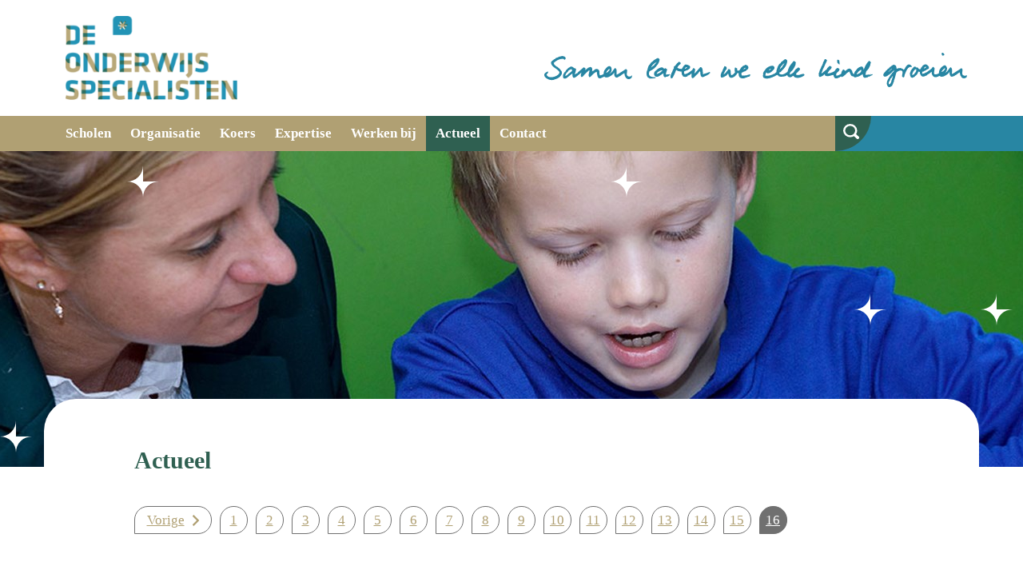

--- FILE ---
content_type: text/html; charset=utf-8
request_url: https://www.deonderwijsspecialisten.nl/actueel/?page=18
body_size: 33584
content:


<!DOCTYPE html>
<html lang="nl">
<head>
    <!-- Google Tag Manager -->
    <script>(function(w,d,s,l,i){w[l]=w[l]||[];w[l].push({'gtm.start':
    new Date().getTime(),event:'gtm.js'});var f=d.getElementsByTagName(s)[0],
    j=d.createElement(s),dl=l!='dataLayer'?'&l='+l:'';j.async=true;j.src=
    'https://www.googletagmanager.com/gtm.js?id='+i+dl;f.parentNode.insertBefore(j,f);
    })(window,document,'script','dataLayer','GTM-T8XTZFB');</script>
    <!-- End Google Tag Manager -->
    <meta charset="UTF-8">
	<meta http-equiv="X-UA-Compatible" content="IE=edge" />
	<meta name="viewport" content="width=device-width, initial-scale=1">
    <title>
		Actueel nieuws | De Onderwijsspecialisten
	</title>
    <meta content="Actueel nieuws vanuit De Onderwijsspecialisten en de scholen die bij ons aangesloten zijn. Blijf op de hoogte van wat er speelt." name="description" />
    <!--[if lt IE 9]>
        <script src="http://html5shim.googlecode.com/svn/trunk/html5.js"></script>
    <![endif]-->
	
	
    <meta property="og:title" content="Actueel nieuws | De Onderwijsspecialisten" />
    <meta property="og:type" content="website" />
    <meta property="og:url" content="https://www.deonderwijsspecialisten.nl/actueel/?page=18" />
    <meta property="og:image" content="http://www.deonderwijsspecialisten.nl/media/5048/vvbvanbree-de-vaart-s17a5542_uitsnede_share.jpg?anchor=center&amp;amp;mode=crop&amp;amp;width=1200&amp;amp;height=630&amp;amp;rnd=132887919670000000" />
    <meta property="og:image:width" content="400" />
    <meta property="og:description" content="Actueel nieuws vanuit De Onderwijsspecialisten en de scholen die bij ons aangesloten zijn. Blijf op de hoogte van wat er speelt." />
    <meta name="twitter:site" content="" />
    <meta name="twitter:creator" content="" />
    <meta name="twitter:card" content="summary_large_image" />
    <meta name="twitter:title" content="Actueel nieuws | De Onderwijsspecialisten" />
    <meta name="twitter:description" content="Actueel nieuws vanuit De Onderwijsspecialisten en de scholen die bij ons aangesloten zijn. Blijf op de hoogte van wat er speelt.">
    <meta name="twitter:image" content="http://www.deonderwijsspecialisten.nl/media/5048/vvbvanbree-de-vaart-s17a5542_uitsnede_share.jpg?anchor=center&amp;amp;mode=crop&amp;amp;width=1200&amp;amp;height=630&amp;amp;rnd=132887919670000000" />
	<link rel="canonical" href="https://www.deonderwijsspecialisten.nl/actueel/">

	<script type="text/javascript" src="https://ajax.googleapis.com/ajax/libs/jquery/1.7.2/jquery.min.js"></script>
	<script src="//ajax.aspnetcdn.com/ajax/jquery.ui/1.8.22/jquery-ui.js"></script>  
	<script src="//ajax.aspnetcdn.com/ajax/jquery.validate/1.10.0/jquery.validate.min.js" type="text/javascript"></script>    
	<script src="//ajax.aspnetcdn.com/ajax/mvc/3.0/jquery.validate.unobtrusive.min.js" type="text/javascript"></script>	
	<script type="text/javascript" src="/scripts/css3-mediaqueries.js"></script>
		<link rel="stylesheet" href="/css/reset.css">
	<link rel="stylesheet" href="/css/styles.css?v=1.2">
	<link rel="icon" href="/favicon.ico">
	
	<!-- Meta Pixel Code -->

<script>

!function(f,b,e,v,n,t,s)

{if(f.fbq)return;n=f.fbq=function(){n.callMethod?

n.callMethod.apply(n,arguments):n.queue.push(arguments)};

if(!f._fbq)f._fbq=n;n.push=n;n.loaded=!0;n.version='2.0';

n.queue=[];t=b.createElement(e);t.async=!0;

t.src=v;s=b.getElementsByTagName(e)[0];

s.parentNode.insertBefore(t,s)}(window, document,'script',

'https://connect.facebook.net/en_US/fbevents.js');

fbq('init', '1073906117005043');

fbq('track', 'PageView');

</script>

<noscript><img height="1" width="1" style="display:none"

src=https://www.facebook.com/tr?id=1073906117005043&ev=PageView&noscript=1

/></noscript>

<!-- End Meta Pixel Code -->
</head>
<body>	
    <!-- Google Tag Manager (noscript) -->
    <noscript><iframe src="https://www.googletagmanager.com/ns.html?id=GTM-T8XTZFB"
    height="0" width="0" style="display:none;visibility:hidden"></iframe></noscript>
    <!-- End Google Tag Manager (noscript) -->
    <!-- 'Werken bij' header -->

<header class="header">
	<div class="container">
		<div class="header--top">
		    <a href="/"><img src="/images/logo-onderwijsspecialisten.png" alt="Logo De Onderwijsspecialisten" class="logo"></a>
	    	<div class="slogan" tabindex="0">
				<svg xmlns="http://www.w3.org/2000/svg" width="529.515" height="42.315" viewBox="0 0 529.515 42.315">
				<g id="pay-off" data-name="Pay off" transform="translate(-2052.919 -1930.07)">
				  <path id="Path_298" data-name="Path 298" d="M721.592,546.758c-.112.448.336.336.485.485a.832.832,0,0,1,.149-.485c-.3-.261-.186,0-.634,0m-12.352.336c.709-.709,2.65-1.045,2.463-2.127-.97.485-2.873.821-2.463,2.127m13.322-1.157c1.306-.858,1.791-2.538,3.583-2.948-.224,0-.373-.037-.336-.336.187-1.306,2.127-2.052,2.09-3.732.448.112.6-.075.485-.485.149,0,.112-.224-.149-.149-2.239,2.09-5.037,4.478-5.672,7.65m-.634,4.7c.746,1.455,2.612,1.642,4.217,1.455,2.351-.261,4.7-2.2,6.344-3.247-.261-.784.41-1.344.672-2.127.075-.3-.112-.523,0-.821.224-.522.56-1.045.784-1.642a21.319,21.319,0,0,1,1.306-2.612,25,25,0,0,1,2.761-3.545c.858-1.008,1.642-2.388,2.426-2.463.9-.075,1.754.97,2.276,1.642.149,3.022-1.007,4.963-2.612,7.463a11.148,11.148,0,0,1-3.247,3.732c-.336.373-.336,1.082-1.119.97-.075,1.045-.672,1.6-.485,2.911a16.275,16.275,0,0,0,4.7-2.761,12.918,12.918,0,0,1,6.008-6.194c.9.56,2.052,1.045,2.127,1.94.149,1.53-2.239,2.388-2.612,3.732-1.045.821-2.463,1.306-2.426,3.246,2.911,1.754,6.679-1.045,9.441-.97.6.224.672.97,1.306,1.157-.075.6-.933.448-.485,1.12-.634-.149-.784.522-1.306.821-.224.112-.634,0-.97.149l-.485.485c-.97.373-2.164.709-3.1.97-2.8.746-6.754.224-7.65-2.276-.261.3-.97,0-1.306.336v.6c-.261.149-.9.3-1.306.485-.784.336-1.194.634-1.94.336a12.773,12.773,0,0,1-1.642-.336c-.709-.41-1.12-1.455-1.6-2.127-.9-.037-1.231.485-1.642.97-3.023.784-5.933,1.455-8.807.336-.448.149-.261-.373-.3-.672-.56-.41-1.493-.41-1.791-1.119-3.1,1.791-9.964,5.523-15.151,4.366a5.027,5.027,0,0,1-2.276-1.119,4.348,4.348,0,0,1,0-4.068c-.149-.3-.448-.41-.336-.97.672-1.642,1.381-3.284,2.762-4.217a1.092,1.092,0,0,1,.149-.821,15.78,15.78,0,0,1,3.732-2.911,11.5,11.5,0,0,1,5.187-1.493c1.194.149,2.836,1.306,2.612,2.948-.186,1.194-1.642,2.612-2.761,3.583-1.418,1.269-3.284,3.023-6.194,2.948-.411-.448-.97-.746-1.269-1.306a6.352,6.352,0,0,0-1.306,3.881c1.941,1.008,5.784,0,8.135-.821,1.418-.485,2.5-1.418,3.583-1.455.261-.672,1.306-1.232,2.127-1.791-.3-1.567.485-3.135.821-4.217a18.189,18.189,0,0,1,1.941-4.553,6.43,6.43,0,0,1,2.612-2.426,2.719,2.719,0,0,1,.336-.97c1.717-1.306,3.4-2.538,5.038-3.918a3.628,3.628,0,0,1,2.948,1.791c-.522,7.016-4.814,10.262-8.471,14.143-.6.037-.746.448-1.306.485a1.417,1.417,0,0,1-.448.97" transform="translate(1625.19 1404.636)" fill="#2886a3"/>
				  <path id="Path_299" data-name="Path 299" d="M785.885,552.438c.149-.523-.523-.224-.634-.485-.075.448.224.56.634.485m-13.173-5.821c-.6.261-.672,1.045-1.6.97a.9.9,0,0,1-1.119.821c-.336,1.567-2.276,2.388-2.276,3.732,2.724-1.12,5.9-1.791,6.008-5.523ZM723.6,550.982c1.866-.9,3.47-2.649,5.187-4.068a8.72,8.72,0,0,0,1.306-.821c.411-.41.485-1.045.784-1.455.3-.373.9-.821,1.306-1.306.634-.672,1.12-1.567,1.941-1.642.933-.075,1.679.97,2.463,1.157-.112,2.5-2.015,3.209-3.247,4.552-.448,1.306-1.567,1.9-1.941,3.247,2.09.336,3.732-.3,5.71-1.119a14.089,14.089,0,0,0,2.911-1.455c.6-.485,1.082-1.679,1.791-2.463a6.378,6.378,0,0,1,1.791-1.455c1.12-.187,1.791.9,2.761,1.12.075,4.254-4.851,3.508-4.217,8.284,2.426.187,4.515-1.269,6.344-2.276.112-2.5,1.343-3.844,2.426-5.373a3.123,3.123,0,0,1,2.426,1.94c1.679-.746,3.433-3.209,5.672-2.911,1.455.187,2.015,1.642,3.1,2.612a6.748,6.748,0,0,0,1.941,4.4,17.208,17.208,0,0,1,4.254-6.493,16.76,16.76,0,0,1,1.791-1.642c.97-.634,3.135-1.6,4.068-1.455,1.717.224,2.164,2.09,2.463,4.068,1.642-4.142,3.471-8.135,6.493-10.9,1.567,0,2.015,1.119,2.612,2.127-.149.485-.261.933-.672,1.12.149,2.388-1.493,4.366-2.276,6.344-.485.485-1.269.709-1.306,1.642-1.978.821-2.164,3.47-2.612,5.859,1.754.261,4.739-.933,5.859,0,.373-.075,0-.858.3-.97a4.464,4.464,0,0,0,2.948.149c.075.709-.672.634-.672,1.306-.448.112-.3-.336-.485-.485-.448.149.261.448-.149.672-1.6.336-2.351,1.9-4.068,1.306-.224.373-.709.485-.821.97-1.9.187-3.433,1.306-4.888.336-1.12-.784-1.269-2.388-1.456-4.254-2.388,1.381-4.776,3.583-7.986,3.583-.187.746-1.381.448-2.276.485a3.982,3.982,0,0,0-3.4-1.455c-1.6-1.343-2.09-3.881-3.246-5.71-3.657,1.642-5.3,5.3-9.105,6.829-.634-.037-.821-.485-1.119-.821-1.343.41-1.791,1.679-3.582,1.642-.709.97-2.948.933-4.254.485a6.974,6.974,0,0,1-1.791-4.068c-3.209.6-6.68,2.649-10.262.97-.112-.634-.56-.933-.485-1.791-.261.3-.858.448-1.306.821-.3.261-.336.6-.634.821a12.4,12.4,0,0,1-2.09.97,5.513,5.513,0,0,1-2.127.821c-.336-.037-.709-.523-1.119-.634-.485-1.791-.709-4.328.485-5.523-.112-.746.187-1.008.336-1.642a38.176,38.176,0,0,1,1.642-3.583c.671-1.53.746-2.612,1.941-3.4-.411-.97.821-1.269.485-2.612a22.557,22.557,0,0,0,2.276-4.552c1.12-.261,2.239.634,2.911,1.306-.522,2.09-1.791,3.844-2.612,5.859a37.943,37.943,0,0,1-2.761,5.672c-.3,1.791-1.231,2.873-1.642,4.552Z" transform="translate(1676.354 1404.629)" fill="#2886a3"/>
				  <path id="Path_300" data-name="Path 300" d="M729.6,539.093h-.821c-.746-.112-.448-1.306-1.6-.97-.709-.97-.746-2.649-.671-4.366,1.156-.933,2.015.41,2.761.821a39.073,39.073,0,0,0,.336,4.515" transform="translate(1693.311 1405.137)" fill="#2886a3"/>
				  <path id="Path_301" data-name="Path 301" d="M753.133,549.873l-.485.336c-.112.224-.037.6-.149.821-.3.485-1.493,1.343-1.642,1.6-.3.485-.336,1.343-.634,1.941-.41.784-1.119,1.343-1.306,1.978a4.936,4.936,0,0,0,.149,3.1,4.03,4.03,0,0,0,2.09-1.791,6.528,6.528,0,0,0,.671-1.791l.336-.336c.075-.3-.224-.373-.149-.672.037-.224.373-.672.485-.97.634-1.642.9-3.284,1.455-5.038V548.9a4.712,4.712,0,0,0-.821.97m-2.8-8.284v.485a7.674,7.674,0,0,0-1.941,1.6c-.672.9.336-.261.821.149-.261-1.045.634-.858.97-1.157s.41-.634.634-.784c.112-.075.373.037.634-.149a7.484,7.484,0,0,0,1.455-1.791c-1.045.336-1.493,1.306-2.575,1.642m8.321-1.306c.746.149,1.269-.522,1.941-.672.448-.112.858.075,1.306,0,.6-.075.858-.373,1.791-.149a8.211,8.211,0,0,1,3.918,2.127c.933-.746,1.493-2.239,2.276-3.433a12.577,12.577,0,0,1,1.456-1.791,5.147,5.147,0,0,1,1.455-1.119,3.557,3.557,0,0,1,3.583.672,2.284,2.284,0,0,1,1.306,1.94,3.844,3.844,0,0,1-2.426.187c-3.657,1.306-5.037,6.082-6.679,9.926a5.988,5.988,0,0,1-.634,2.612c-1.231.821-2.052-.187-2.612-.97.112-2.8,1.978-6.68-1.12-7.127-2.463-.373-4.553,1.157-6.008,2.612-.858,2.612-1.343,5.859-2.463,8.62.074.522-.411.448-.635.634.709.672-.112,2.276-.634,2.761.075,2.015-1.53,2.874-1.6,4.217-1.381.97-3.47,2.426-5.038.97a6.366,6.366,0,0,1-1.6-3.881c-.075-3.359,2.5-6.754,4.068-9.105.3-.448.523-1.045.821-1.455.336-.411.858-.6,1.157-.97.149-.224,0-.522.149-.821a8.669,8.669,0,0,1,.821-.784c.784-.9,2.388-2.015,2.426-3.4-2.2,1.866-5.112,5.262-7.986,6.493a4.782,4.782,0,0,0-.634.821c-1.119.186-2.351,1.008-3.433.821-1.567-.3-2.052-1.978-1.306-3.582a4.674,4.674,0,0,1,2.127-2.426c.112-1.045.858-1.418,1.6-1.791a10,10,0,0,1,3.1-2.761c.261-.821,1.381-.933,1.306-1.642,1.045.075,1.082-.9,1.978-.97l.149-.485a5.72,5.72,0,0,0,2.276-1.157,11.515,11.515,0,0,1,2.911,1.306c.186,1.232.746,2.314.9,3.769" transform="translate(1735.638 1409.47)" fill="#2886a3"/>
				  <path id="Path_302" data-name="Path 302" d="M757.421,541.145c-1.679,2.052-3.433,3.4-3.769,6.978.858-.037,1.194-.523,2.127-.485,1.082-2.276,3.583-3.022,3.1-6.493Zm36.57-1.157c-1.343,1.381-2.911,2.5-3.582,4.552,1.008-.075,1.194-1.008,2.276-.97.411-1.493,2.426-1.381,2.127-3.582h-.821Zm-24.367-1.642c-.037,1.008-1.418.672-1.306,1.791a4.81,4.81,0,0,0,3.1-1.791c-.635-.56-.933.037-1.791,0m5.038,1.791c-.821.373-1.53,1.418-2.426,1.157-.373,1.008-3.06,1.418-4.217,2.612-.485.037-1.082-.075-1.306.149a2.841,2.841,0,0,0-.336,2.425c1.978.336,3.844-.821,5.038-1.791.261-.037.261.149.485.187,2.5-2.276,5.933-3.619,7.65-6.68,1.231.037,1.6,1.008,2.276,1.6,0,2.5-1.045,4.627-.485,7.165,1.717,1.119,4.217-.075,5.859-.821a11.648,11.648,0,0,1,.97-4.7c.149-.3.6-.485.821-.821.224-.373.3-.933.485-1.119a20.217,20.217,0,0,1,2.127-1.791,9.14,9.14,0,0,1,1.157-.821,3.366,3.366,0,0,1,2.761-.485c.485.784,1.6,1.717,1.791,3.1.373,2.388-.858,5.187-2.612,5.859,3.246-.709,4.627-4.7,6.978-6.829,2.985,1.194,1.828,5.374,1.791,8.284,2.276-.56,4.03-2.127,5.859-3.247a42.424,42.424,0,0,0,5.523-3.582h.97c2.313,1.53-.224,4.851.821,7.314.746,1.754,3.246,2.276,5.522,1.157a.908.908,0,0,1-.336,1.306l.634.485c-1.679,2.09-4.851,2.873-6.829.821-.6-.634-.634-1.754-1.456-2.127a21.81,21.81,0,0,1-.821-4.068,26.615,26.615,0,0,0-4.552,3.1c-1.567.448-2.649,2.2-4.4,1.941-2.687,1.978-4.665-3.359-3.583-6.008a14.377,14.377,0,0,1-2.911,3.246,12.032,12.032,0,0,1-2.276,1.455,9.89,9.89,0,0,1-3.1,1.455c-1.68.373-3.545.3-4.366-.821-1.717.6-3.246,1.642-5.038,1.642-3.508,0-5.15-3.359-5.038-6.829-1.567,1.194-2.874,2.65-4.888,3.4-.448.149-.522.672-.821,1.008-1.754.6-3.918,2.052-5.859,1.6-1.642-.373-3.545-3.694-3.1-5.523-.448-.448-1.456-.261-1.941-.672-.746,2.351-1.941,4.552-4.217,5.709-.224.149-.224.56-.485.821-.373.41-1.008.373-1.791.672-.411.149-.709.485-.97.485a4.306,4.306,0,0,1-1.941-.672A8.65,8.65,0,0,1,750.927,546c.149-1.157,1.045-2.015.97-3.1,1.232-.709,1.157-2.724,2.761-3.1.448-1.978,3.583-2.873,4.4-.634,2.426-1.567,2.053,2.8,4.888,1.791.6-.224.56-1.008,1.119-1.94.112-.187.485-.261.635-.485a20.179,20.179,0,0,1,1.306-1.978,7.392,7.392,0,0,1,3.246-1.6c1.381-.037,3.993,1.791,4.4,3.246a6.706,6.706,0,0,1,0,1.94" transform="translate(1759.971 1409.28)" fill="#2886a3"/>
				  <path id="Path_303" data-name="Path 303" d="M715.754,540.829c1.045-.373,3.247-1.157,2.612-2.127-1.008.56-2.314.858-2.612,2.127m6.493,7.165c0-.485-1.231.224-.97-.485a4.968,4.968,0,0,0,2.276-.634c.3.6.784.3,1.306.485.075.485-.523.336-.821.485-.112.485.448.336.336.784-.858.448-1.306,1.567-2.612,1.157a5.763,5.763,0,0,1-3.433,1.157c-.373.075.187.261-.149.485-2.985.746-5.9.56-7.464-1.306-.448-1.269-1.119-3.1-.821-4.553a3.426,3.426,0,0,0-1.94,0c-.672,2.65-5.075,6.195-8.135,5.56-1.9-.41-2.761-3.06-2.911-5.224-1.045.336-1.381,1.642-2.276,2.426a18.539,18.539,0,0,1-2.426,1.306l-.336.485c-.149.075-.709.037-.97.149-1.232.634-2.948,1.306-3.433-.821a6.74,6.74,0,0,1,.634-4.068,8.976,8.976,0,0,1,.97-1.791v-.485h.336c.3-.634.373-1.343.672-1.941a22.644,22.644,0,0,0,1.94-4.254c2.164-.075,3.284.97,2.948,3.433-2.015,1.493-2.761,4.329-4.068,6.493a1.693,1.693,0,0,0,1.642-1.157c.784.112.336-.41,1.119-.485.709-1.9,2.911-2.761,3.1-4.7,4.7-.6,2.239,4.926,3.918,7.5,2.351-.485,3.582-2.09,4.739-3.769-.6-1.642-.933-4.254,0-5.672,1.418-.075,1.754.933,2.761,1.306.075.858-.3,1.231-.149,2.127.784.448,1.418.075,2.575.149,1.231-1.232,1.53-2.65,2.762-3.918.186-.224.56-.261.821-.485.261-.261.3-.709.485-.821,1.045-.746,2.575-.784,3.583-1.791,2.164.261,4.366,1.642,3.731,4.366-.224.97-1.231,1.455-2.276,2.276-.448.336-.784.9-1.157,1.119a16.967,16.967,0,0,1-1.941.634c-1.045.448-1.567,1.082-2.911,1.157a3.7,3.7,0,0,0,.149,3.582c4.1.56,5.9-.6,8.4-.261" transform="translate(1586.472 1409.744)" fill="#2886a3"/>
				  <path id="Path_304" data-name="Path 304" d="M688.39,542.767a6.01,6.01,0,0,0,3.1-1.455c-1.194-1.082-2.724.261-3.1,1.455m-4.03,3.583c-2.687-.261-5.112-.784-6.68-2.127a63.119,63.119,0,0,1-4.552,9.74c-.746.149-1.157.672-1.94.821a5.326,5.326,0,0,1-.336-4.366c.149-.373.709-.709.821-1.157.112-.336-.112-.858,0-1.157.186-.448.784-.784.97-1.306.187-.485.261-1.119.485-1.642a22.255,22.255,0,0,1,1.791-3.246,2.625,2.625,0,0,1-.149-1.791c.485-.336.784-.858,1.6-.821,1.045-2.2,2.985-3.508,4.552-5.187a4.243,4.243,0,0,1,2.426,1.456,1.837,1.837,0,0,1-1.455,2.127c-.41.41-.56,1.082-1.306,1.119-.112,1.157-1.194,1.306-1.455,2.276.933,1.567,3.172,1.791,5.56,1.941,1.269-1.941,2.239-4.254,4.366-5.374,2.127-.336,5.97,1.157,6.194,2.911.074.56-.448.97-.336,1.6-1.642,1.12-2.761,2.761-5.373,2.911.261.6-1.232.336-1.941.97-.3,1.493-.112,2.724.784,3.433,4.254-.784,6.68-3.321,9.59-5.374a4.249,4.249,0,0,1,1.455-2.276,4.085,4.085,0,0,1,1.941,1.493,13.411,13.411,0,0,1-1.008,5.373c.97-.522,1.269-1.642,2.426-1.94a.949.949,0,0,0,.149-.821c.821-.112,1.493-1.642,1.94-1.791.41-.112.522-.746.97-1.306.261-.336.672-.485.97-.821.336-.41.522-1.231,1.306-1.306a3.024,3.024,0,0,1,1.791.97c1.269,1.567.97,5.224,1.306,7.8a74.3,74.3,0,0,0,8.284-2.761c.336.336.821.522.821,1.12-.522.037-.336.747-1.157.485-.3.224.373.336,0,.821a41.082,41.082,0,0,1-6.008,3.1,4.538,4.538,0,0,1-2.761.821c-2.612-.522-2.426-4.814-2.761-7.5a12.912,12.912,0,0,0-2.948,3.4c-1.493.933-2.388,2.314-3.732,3.433l-.149.485c-.523.41-1.306.522-1.642,1.306-.634-.075-.784.3-1.455.187-1.306-1.157-.858-3.769-.672-5.859-1.381.634-2.052,1.978-3.731,2.276-.075.224-.224.261-.485.634,0-.6-1.269-.112-.97.634a6.372,6.372,0,0,1-5.523.149,7.378,7.378,0,0,1-1.977-5.859" transform="translate(1540.472 1406.985)" fill="#2886a3"/>
				  <path id="Path_305" data-name="Path 305" d="M669.8,541.595c-.224,1.119-1.6,1.119-1.455,2.612a14.059,14.059,0,0,0,7.314-4.366c-2.724-.821-3.881,1.269-5.859,1.754m8.135-3.769c.336-.261.373-.821.97-.821a4.747,4.747,0,0,1,2.463,1.493c-.41,2.239-1.567,3.732-1.455,6.493,1.306-.336,3.135-.672,4.254-.149.634-.224-.037-.336,0-.821.709-.037.56.858,1.119.97-.634.858-1.94,1.082-2.425,2.127-1.343-.187-2.127.784-3.1.485-.112.448-.6.523-.97.672-1.9-.56-2.313-2.649-1.941-5.038-1.269.672-2.276,1.493-3.582,2.277s-2.911,2.052-4.552,2.09c-2.687.112-4.179-2.314-3.582-4.889.56-2.388,3.47-3.358,4.7-5.038,1.679-.6,3.47-2.015,5.373-1.642,1.157.261,1.717,1.231,2.725,1.791" transform="translate(1525.403 1412.076)" fill="#2886a3"/>
				  <path id="Path_306" data-name="Path 306" d="M667.569,545.279l-.485.149c-.224.634.821.149.485-.149m4.4-3.1-.149-.149c.373-1.754,2.314-1.941,2.612-3.732.6.3.41-.112.672-.485a14.213,14.213,0,0,0-7.015,6.829c1.343-.672,2.388-2.425,3.881-2.463m-.149,3.769c-1.6.522-2.65,2.426-4.4,2.276-.41.037.224.261,0,.634-.373.037-.6.261-1.119.149-.784,1.679-1.232,3.732-.336,5.224.784,1.306,2.276,1.381,3.583,2.127.933-.112,1.418-.261,1.94.336a4.451,4.451,0,0,1,2.612,0c-.672,1.791-3.62.672-4.888,1.6-.6-.672-1.306-.336-2.127,0l.149-.149c.373-.187-1.978.187-1.306-.672-3.881.149-4.329-7.725-2.09-10.411a3.652,3.652,0,0,1,.149-1.455,24.015,24.015,0,0,1,1.306-3.433,17.159,17.159,0,0,1,1.157-1.306c1.082-1.455,1.978-3.172,3.918-3.918.634-1.119,1.791-1.642,3.4-2.612.933-.523,2.314-1.455,2.911-1.455.41,0,.709.336,1.306.784.9.709.97.858.634,2.314a11.021,11.021,0,0,1-1.978,4.552,37.424,37.424,0,0,1-4.813,5.411" transform="translate(1518.529 1403.653)" fill="#2886a3"/>
				  <path id="Path_307" data-name="Path 307" d="M653.383,536.861c-.634-.224-.821-.9-1.455-1.157-5.784-.112-8.881,2.538-12.016,5.038.3,2.65,3.1,4.1,5.187,5.187,1.828,1.754,3.844,3.321,5.038,5.672-.224.634.149,1.567,0,2.612a12.67,12.67,0,0,1-2.426,3.582,15.182,15.182,0,0,1-2.911,1.941,23.111,23.111,0,0,1-3.1,1.157,9.6,9.6,0,0,1-4.068.97c-3.993-.038-10.784-3.209-9.254-7.5a4.7,4.7,0,0,1,.485-.821l.485-.149v-.485l.634-.149.149-.485c.261-.149.672-.037.97-.187.634-.224,1.082-.9,1.791-.821.075.3-.224.97.336.821-.3.9-1.157.9-.821,1.642a3.064,3.064,0,0,0-1.455,1.455c2.351,5.336,11.344,2.911,14.628,0,.523-.97,1.6-1.455,1.6-2.612,0-1.493-2.276-3.209-3.881-4.4-2.239-1.642-4.478-2.761-5.859-5.038a4.259,4.259,0,0,1-.336-4.217c.41-.187.6-.6,1.119-.672v-.336c.97-.261,1.343-1.12,2.127-1.6a3.4,3.4,0,0,1,1.119-.187c0-.97,1.343-.6,1.306-1.6,1.381.037,3.06-.933,4.217-1.642.784.112,1.12-.187,1.791-.149,1.754-1.269,6.269.075,6.194,2.276-.036,1.007-.708,1.455-1.6,1.865" transform="translate(1424.758 1401.846)" fill="#2886a3"/>
				  <path id="Path_308" data-name="Path 308" d="M641.277,541.1c-.037.224-.224.3-.149.634a10.826,10.826,0,0,0-4.068,5.859c2.649-.112,3.545-1.978,5.038-3.246h.485c1.12-1.381,2.874-2.09,3.732-3.732-.522-.261-.672.6-.821.149-.187-.709,0-.522.149-1.157-1.717-.9-2.985,1.082-4.366,1.493m50.713-1.94c-1.157,1.6-2.948,2.538-3.582,4.7,1.007-.075,1.194-.97,2.276-.97.41-1.418,2.724-1.717,1.941-3.732Zm.336,6.008a20.12,20.12,0,0,0,2.948-1.94c1.679-1.6,2.686-3.806,4.4-5.374,2.985,1.232,1.828,5.411,1.791,8.284,2.276-.56,3.993-2.127,5.859-3.247a45.113,45.113,0,0,0,5.523-3.582h.97c2.314,1.567-.261,4.851.821,7.351.709,1.679,3.172,2.351,5.374,1.119.336-.149-.037-1.008.634-.784,1.344,2.314-2.052,5-4.552,4.7a5.755,5.755,0,0,1-3.246-2.276c-.112-.149,0-.56-.149-.821l-.485-.336a17.112,17.112,0,0,1-.821-4.068c-.746.485-2.351,1.269-3.732,2.276-.3.224-.523.6-.821.784-.41.261-1.045.485-1.642.821-1.194.709-2.612,2.052-4.366,1.455-2.015-.672-2.612-3.806-1.941-6.344a15.215,15.215,0,0,1-2.911,3.246,12.036,12.036,0,0,1-2.276,1.455,9.135,9.135,0,0,1-3.1,1.455c-1.679.373-3.545.3-4.366-.821-.97.6-1.94.672-2.911,1.157-1.082.485-1.828,1.269-3.246.97-2.948-.6-2.649-5-3.433-8.135-3.956,1.306-5.485,5-8.919,6.829-2.426-2.09-.187-6.344,0-8.62a4.21,4.21,0,0,0-1.791.97c-.485.373-.709.784-1.269,1.157a8.954,8.954,0,0,0-1.791,1.791c-.448.448-1.045.858-1.456,1.306-1.269,1.306-1.9,2.985-3.918,3.1-1.306-1.493-.522-4.142.187-5.859-.41.075-.261.709-.672.784-1.381.9-3.545,2.873-5.187,4.067a9.7,9.7,0,0,1-2.09,1.456,6.541,6.541,0,0,1-1.642.485c-1.9-.187-1.791-3.135-1.754-5.373-1.455.97-2.911,2.127-4.552,3.433-1.381,1.082-3.023,2.948-5.038,2.911-1.978,0-2.5-1.6-2.276-3.583a5.14,5.14,0,0,1,.336-1.455c.149-.522,1.119-1.717,1.455-2.761.522,0,.373-.6.97-.485a8.23,8.23,0,0,1,2.761-3.769c.523-.485.933-.784,1.6-1.306.746-.56,1.679-.784,2.612-1.455,1.418-.037,3.209.56,3.881,1.791,1.194,0,1.717.672,2.612.97.3,2.426-.9,4.739-1.455,6.829.746.3,1.343-.746,1.94-1.119.709-.336,1.194-.112,1.642-.485l-.485-.187c2.612-2.314,5.3-4.552,7.948-6.829a6.065,6.065,0,0,1,2.426,1.306,11.873,11.873,0,0,1-.485,2.127,40.39,40.39,0,0,0,3.732-2.948,5.082,5.082,0,0,0,2.276-.97c.485.3,1.194.112,1.6.336,1.53.746,1.381,3.172.97,5.038.3.261,1.008-.522,1.306-.821.821.3.56-.261,1.306-.3.6-.112-.075-.485.336-.821,2.09-1.717,5.373-1.157,6.194,1.455.523,1.679-.261,3.918.821,5.523a15.3,15.3,0,0,0,4.553-1.642,11.054,11.054,0,0,1,.97-4.7c.149-.3.56-.448.821-.821a6.906,6.906,0,0,1,1.455-1.978c.97-.858,2.612-2.687,4.553-2.276,2.351.485,3.06,5.3,1.306,7.65-.522.709-1.269.784-1.791,1.455Z" transform="translate(1441.902 1410.93)" fill="#2886a3"/>
				  <path id="Path_309" data-name="Path 309" d="M764.928,533.934c-.858.485-1.679,1.045-2.761.485-.112-.747-.6-.97-.634-1.455-.3-3.209,3.508-1.679,3.4.97" transform="translate(1789.034 1398.915)" fill="#2886a3"/>
				</g>
			  	</svg>
			</div>
	    </div>
    </div>
    <nav class="navigation">
		<div class="container">
			<button class="responsive-icon" aria-expanded="false">
				<img src="/images/mobile-menu.svg" alt="">
				<span>Menu</span>
			</button>
			<div class="responsive-menu">
			    
    <ul>
            <li class="menu-item">
                <a href="https://www.deonderwijsspecialisten.nl/scholen/">Scholen</a>
            </li>
            <li class="menu-item">
                <a href="https://www.deonderwijsspecialisten.nl/organisatie/">Organisatie</a>
            </li>
            <li class="menu-item">
                <a href="https://www.deonderwijsspecialisten.nl/koers/">Koers</a>
            </li>
            <li class="menu-item">
                <a href="https://www.deonderwijsspecialisten.nl/expertise/">Expertise</a>
            </li>
            <li class="menu-item">
                <a href="https://www.deonderwijsspecialisten.nl/werken-bij/">Werken bij</a>
            </li>
            <li class="menu-item current">
                <a href="https://www.deonderwijsspecialisten.nl/actueel/">Actueel</a>
            </li>
            <li class="menu-item">
                <a href="https://www.deonderwijsspecialisten.nl/contact/">Contact</a>
            </li>
    </ul>

			    <div class="search-bar">
					<div>
						<p>Vul een zoekwoord in:</p>
						<input type="search" id="input-search" class="search-field" aria-label="zoeken">
						<button type="submit" class="submit-search">
							Zoek 
							<svg xmlns="http://www.w3.org/2000/svg" width="8.651" height="14.001" viewBox="0 0 8.651 14.001">
								<path id="Path_312" data-name="Path 312" d="M17.17,24.1l5.349-5.349L17.17,13.4l1.651-1.651,7,7-7,7Z" transform="translate(-17.17 -11.75)" fill="#fff"/>
							</svg>
						</button>
					</div>
				</div>
			</div>
			<div class="search">
				<div for="input-search" class="search-label">
					<img src="/images/search.svg" alt="" class="search-icon" tabindex="0">
				</div>
			</div>
		</div>
	</nav>
    	<div class="hero vervolg" style="background-image: url('/media/5054/vvbvanbree-de-vaart-s17a5444_schuin-en-uitsnede_lr.jpg?crop=0,0.15416965352449225,0,0.12468150663396839&amp;cropmode=percentage&amp;width=1900&amp;height=395&amp;rnd=132907000730000000')">
    		<div class="sparkles">
    			<svg xmlns="http://www.w3.org/2000/svg" xmlns:xlink="http://www.w3.org/1999/xlink" viewBox="0 0 1587 359">
    				<defs>
    					<style>
    						.cls-1 {
    							fill: #FFFFFF;
    						}
    
    						.cls-2 {
    							clip-path: url(#clip-path);
    						}
    					</style>
    					<clipPath id="clip-path">
    					<path id="Path_93" data-name="Path 93" class="cls-1" d="M0-40H40V0H0Z"/>
    					</clipPath>
    				</defs>
    				<g id="Sparkles" transform="translate(-36 -229)">
    					<g id="Group_106" data-name="Group 106" transform="translate(195 269)">
    					<g id="Group_84" data-name="Group 84" class="cls-2">
    						<g id="Group_83" data-name="Group 83" transform="translate(20)">
    						<path id="Path_92" data-name="Path 92" class="cls-1" d="M0,0A20,20,0,0,0-20-20,20,20,0,0,0,0-40v20H20A20,20,0,0,0,0,0"/>
    						</g>
    					</g>
    					</g>
    					<g id="Group_99" data-name="Group 99" transform="translate(800 269)">
    					<g id="Group_84-2" data-name="Group 84" class="cls-2">
    						<g id="Group_83-2" data-name="Group 83" transform="translate(20)">
    						<path id="Path_92-2" data-name="Path 92" class="cls-1" d="M0,0A20,20,0,0,0-20-20,20,20,0,0,0,0-40v20H20A20,20,0,0,0,0,0"/>
    						</g>
    					</g>
    					</g>
    					<g id="Group_101" data-name="Group 101" transform="translate(1425 269)">
    					<g id="Group_84-3" data-name="Group 84" class="cls-2">
    						<g id="Group_83-3" data-name="Group 83" transform="translate(20)">
    						<path id="Path_92-3" data-name="Path 92" class="cls-1" d="M0,0A20,20,0,0,0-20-20,20,20,0,0,0,0-40v20H20A20,20,0,0,0,0,0"/>
    						</g>
    					</g>
    					</g>
    					<g id="Group_95" data-name="Group 95" transform="translate(1263 429)">
    					<g id="Group_84-4" data-name="Group 84" class="cls-2">
    						<g id="Group_83-4" data-name="Group 83" transform="translate(20)">
    						<path id="Path_92-4" data-name="Path 92" class="cls-1" d="M0,0A20,20,0,0,0-20-20,20,20,0,0,0,0-40v20H20A20,20,0,0,0,0,0"/>
    						</g>
    					</g>
    					</g>
    					<g id="Group_142" data-name="Group 142" transform="translate(1105 429)">
    					<g id="Group_84-5" data-name="Group 84" class="cls-2">
    						<g id="Group_83-5" data-name="Group 83" transform="translate(20)">
    						<path id="Path_92-5" data-name="Path 92" class="cls-1" d="M0,0A20,20,0,0,0-20-20,20,20,0,0,0,0-40v20H20A20,20,0,0,0,0,0"/>
    						</g>
    					</g>
    					</g>
    					<g id="Group_104" data-name="Group 104" transform="translate(1583 429)">
    					<g id="Group_84-6" data-name="Group 84" class="cls-2">
    						<g id="Group_83-6" data-name="Group 83" transform="translate(20)">
    						<path id="Path_92-6" data-name="Path 92" class="cls-1" d="M0,0A20,20,0,0,0-20-20,20,20,0,0,0,0-40v20H20A20,20,0,0,0,0,0"/>
    						</g>
    					</g>
    					</g>
    					<g id="Group_98" data-name="Group 98" transform="translate(1421 588)">
    					<g id="Group_84-7" data-name="Group 84" class="cls-2">
    						<g id="Group_83-7" data-name="Group 83" transform="translate(20)">
    						<path id="Path_92-7" data-name="Path 92" class="cls-1" d="M0,0A20,20,0,0,0-20-20,20,20,0,0,0,0-40v20H20A20,20,0,0,0,0,0"/>
    						</g>
    					</g>
    					</g>
    					<g id="Group_86" data-name="Group 86" transform="translate(621 588)">
    					<g id="Group_84-8" data-name="Group 84" class="cls-2">
    						<g id="Group_83-8" data-name="Group 83" transform="translate(20)">
    						<path id="Path_92-8" data-name="Path 92" class="cls-1" d="M0,0A20,20,0,0,0-20-20,20,20,0,0,0,0-40v20H20A20,20,0,0,0,0,0"/>
    						</g>
    					</g>
    					</g>
    					<g id="Group_131" data-name="Group 131" transform="translate(939 588)">
    					<g id="Group_84-9" data-name="Group 84" class="cls-2">
    						<g id="Group_83-9" data-name="Group 83" transform="translate(20)">
    						<path id="Path_92-9" data-name="Path 92" class="cls-1" d="M0,0A20,20,0,0,0-20-20,20,20,0,0,0,0-40v20H20A20,20,0,0,0,0,0"/>
    						</g>
    					</g>
    					</g>
    					<g id="Group_111" data-name="Group 111" transform="translate(36 588)">
    					<g id="Group_84-10" data-name="Group 84" class="cls-2">
    						<g id="Group_83-10" data-name="Group 83" transform="translate(20)">
    						<path id="Path_92-10" data-name="Path 92" class="cls-1" d="M0,0A20,20,0,0,0-20-20,20,20,0,0,0,0-40v20H20A20,20,0,0,0,0,0"/>
    						</g>
    					</g>
    					</g>
    				</g>
    			</svg>
    		</div>
    		

    	</div>
</header>    <main class="main">
	    
<section class="container wrapper">
    <div class="row">
        <div class="col-md-10 intro centered">
            <div>
            <h1>Actueel</h1>
            
            

            </div>

    

        <div class="pagination">
            <ul>
                    <li class="next"><a href="?page=15">Vorige</a></li>    
                                    <li class=""><a href="?page=1" title="Go to page 1 of results">1</a></li>     
                    <li class=""><a href="?page=2" title="Go to page 2 of results">2</a></li>     
                    <li class=""><a href="?page=3" title="Go to page 3 of results">3</a></li>     
                    <li class=""><a href="?page=4" title="Go to page 4 of results">4</a></li>     
                    <li class=""><a href="?page=5" title="Go to page 5 of results">5</a></li>     
                    <li class=""><a href="?page=6" title="Go to page 6 of results">6</a></li>     
                    <li class=""><a href="?page=7" title="Go to page 7 of results">7</a></li>     
                    <li class=""><a href="?page=8" title="Go to page 8 of results">8</a></li>     
                    <li class=""><a href="?page=9" title="Go to page 9 of results">9</a></li>     
                    <li class=""><a href="?page=10" title="Go to page 10 of results">10</a></li>     
                    <li class=""><a href="?page=11" title="Go to page 11 of results">11</a></li>     
                    <li class=""><a href="?page=12" title="Go to page 12 of results">12</a></li>     
                    <li class=""><a href="?page=13" title="Go to page 13 of results">13</a></li>     
                    <li class=""><a href="?page=14" title="Go to page 14 of results">14</a></li>     
                    <li class=""><a href="?page=15" title="Go to page 15 of results">15</a></li>     
                    <li class="current"><a href="?page=16" title="Go to page 16 of results">16</a></li>     
                            </ul>
        </div>
    </div>
</div>
<div class="nieuws">
        <div class="block">
            <div class="block__background">
                <a href="https://www.deonderwijsspecialisten.nl/actueel/inclusief-werkgeverschap-joyce-is-op-haar-plek-op-de-vaart/">
                    <div class="block__content">
                        <p class="date">01-01-0001</p>
                        <h2 class="title">Inclusief werkgeverschap: Joyce is op haar plek op De Vaart</h2>
                    </div>
                </a>
            </div>
        </div>
</div>

    
</section>


	</main>
	<footer class="footer">
	<div class="container">
		<div class="contact">
			<div class="gegevens">
				<p>De Onderwijsspecialisten</p>
				<p>Vossenstraat 6</p>
				<p>6811 JL Arnhem</p>
				<a href="tel:026 - 353 74 80">T 026 - 353 74 80</a>
				<a href="mailto:info@deonderwijsspecialisten.nl">info@deonderwijsspecialisten.nl</a>
			</div>
			<nav class="footer__navigation">
				<ul>
				    <li><a href="#CookieCode.showSettings">Wijzig uw cookievoorkeuren</a></li>
					<li><a href="#CookieCode.openCookieDeclaration">Cookieverklaring</a></li>
					<li><a href="https://www.deonderwijsspecialisten.nl/privacy/">Privacy</a></li>
					<li><a href="https://www.deonderwijsspecialisten.nl/disclaimer/">Disclaimer</a></li>
				</ul>
			</nav>
		</div>
		<div class="social">
			<ul>
				<li><a href="https://www.facebook.com/DeOnderwijsspecialisten/" target="_blank"><img src="/images/facebook.svg" alt="Facebook" class="social__icon"></a></li>
				<li><a href="https://www.instagram.com/de_onderwijsspecialisten_/?hl=nl" target="_blank"><img src="/images/instagram.svg" alt="Instagram" class="social__icon"></a></li>
				<li><a href="https://www.linkedin.com/company/560047/admin/notifications/all" target="_blank"><img src="/images/linkedin.svg" alt="Linkedin" class="social__icon"></a></li>
				<li><a href="https://twitter.com/onderwijsspec" target="_blank"><img src="/images/twitter.svg" alt="Twitter" class="social__icon"></a></li>
				<li><a href="https://www.youtube.com/channel/UChWxxQX61z9NUA07l7v9Y8w?view_as=subscriber" target="_blank"><img src="/images/youtube.svg" alt="Youtube" class="social__icon"></a></li>
			</ul>
		</div>
	</div>
</footer>
	
    <script type="text/javascript" src="/scripts/init.js"></script>
    
</body>
</html>

--- FILE ---
content_type: text/css
request_url: https://www.deonderwijsspecialisten.nl/css/reset.css
body_size: 13135
content:
/* CSS Document */

/*RESET*/
html, body, div, span, applet, object, iframe, h1, h2, h3, h4, h5, h6, p, blockquote, pre, a, abbr, acronym, address, big, cite, code, del, dfn, em, img, ins, kbd, q, s, samp, small, strike, sub, sup, tt, var, b, u, i, center, dl, dt, dd, ol, ul, li, fieldset, form, label, legend, table, caption, tbody, tfoot, thead, tr, th, td, article, aside, canvas, details, embed, figure, figcaption, footer, header, hgroup, menu, nav, output, ruby, section, summary, time, mark, audio, video {
	margin: 0;
	padding: 0;
	vertical-align: baseline;
	border: 0;

	-webkit-font-smoothing: antialiased;
}
/* HTML5 display-role reset for older browsers */
article, aside, details, figcaption, figure, footer, header, hgroup, menu, nav, section {
	display: block;
}
body {
	line-height: inherit;

	        text-size-adjust: 100%;
	-webkit-text-size-adjust: 100%;
	-webkit-backface-visibility: hidden;
	        backface-visibility: hidden;
	-webkit-font-smoothing: antialiased;
	-moz-osx-font-smoothing: grayscale;
}
ol, ul {
	list-style: none;
}
blockquote, q {
	quotes: none;
}
blockquote:before, blockquote:after, q:before, q:after {
	content: '';
	content: none;
}
table {
	border-spacing: 0;
	border-collapse: collapse;
}
img {
	display: block;
	max-width: 100%;
	-ms-interpolation-mode: nearest-neighbor;
/*
	image-rendering: -moz-crisp-edges;
	image-rendering:   -o-crisp-edges;
	image-rendering: -webkit-optimize-contrast;
	image-rendering:      crisp-edges;
*/
}
iframe, object, embed {
	max-width: 100%;
}
*, *:before, *:after {
	-webkit-box-sizing: border-box;
	   -moz-box-sizing: border-box;
	        box-sizing: border-box;
}
p {
	margin: 15px 0;
}
a {
	text-decoration: none;
}
a:hover {
	text-decoration: underline;
}
.none {
	display: none;
}

.visually-hidden {
	border: 0;
    clip: rect(1px 1px 1px 1px);
    height: 1px;
    margin: -1px;
    overflow: hidden;
    padding: 0;
    position: absolute !important;
    width: 1px;
    white-space: nowrap;
}

/* Cookies */
.cookie-popup {
	position: fixed;
	z-index: 9999;
	bottom: 0;
	width: 100%;
	padding: 15px;
	opacity: 0;
	background: rgba(255, 255, 255, 0.85);
	box-shadow: 0 0 5px rgba(0, 0, 0, 0.2);
}
.cookie-popup-container {
	width: 100%;
}
.cookie-popup-container p {
	font-family: inherit;
	font-size: 15px;
	text-align: center;
	color: #333333;
}
.cookie-popup-container a {
	color: #004A94;
}

/* Algemeen */
.afbeeldinglinks {
	float: left;
	margin-right: 15px;
	margin-bottom: 15px;
}
.afbeeldingrechts {
	float: right;
	margin-bottom: 15px;
	margin-left: 15px;
}
#gMapContact {
	width: 400px;
	height: 400px;
}

/* Grid */

.umb-grid ul,
.intro ul {
	list-style-type: disc;
	margin-left: 22px;
	margin-top: 10px;
	margin-bottom: 10px;
	line-height: 1.5;
}

.umb-grid ol,
.intro ol {
	list-style-type: decimal;
	margin-left: 22px;
	margin-top: 10px;
	margin-bottom: 10px;
	line-height: 1.5;
}

.umb-grid a,
.intro a {
	text-decoration: underline;
	display: inline;
}

.video-wrapper {
	position: relative;
	overflow: hidden;
	padding-top: 56.25%;
}

.video-wrapper iframe {
	position: absolute;
	top: 0;
	left: 0;
	width: 100%;
	height: 100%;
	border: 0;
}

/* Container */
.container {
	width: 100%;
	margin-right: auto;
	margin-left: auto;
	padding-right: 15px;
	padding-left: 15px;
}
.row {
	display: -webkit-box;
	display: -ms-flexbox;
	display: flex;
	-ms-flex-wrap: wrap;
	    flex-wrap: wrap;
	margin-right: -15px;
	margin-left: -15px;
}

[class^='col-'] {
	padding: 15px 15px;
	background-clip: content-box;
}

.col-1 {
	-webkit-box-flex: 0;
	-webkit-flex: 0 0 8.333333%;
	    -ms-flex: 0 0 8.333333%;
	        flex: 0 0 8.333333%;
	max-width: 8.333333%;
}

.col-2 {
	-webkit-box-flex: 0;
	-webkit-flex: 0 0 16.666667%;
	    -ms-flex: 0 0 16.666667%;
	        flex: 0 0 16.666667%;
	max-width: 16.666667%;
}

.col-3 {
	-webkit-box-flex: 0;
	-webkit-flex: 0 0 25%;
	    -ms-flex: 0 0 25%;
	        flex: 0 0 25%;
	max-width: 25%;
}

.col-4 {
	-webkit-box-flex: 0;
	-webkit-flex: 0 0 33.333333%;
	    -ms-flex: 0 0 33.333333%;
	        flex: 0 0 33.333333%;
	max-width: 33.333333%;
}

.col-5 {
	-webkit-box-flex: 0;
	-webkit-flex: 0 0 41.666667%;
	    -ms-flex: 0 0 41.666667%;
	        flex: 0 0 41.666667%;
	max-width: 41.666667%;
}

.col-6 {
	-webkit-box-flex: 0;
	-webkit-flex: 0 0 50%;
	    -ms-flex: 0 0 50%;
	        flex: 0 0 50%;
	max-width: 50%;
}

.col-7 {
	-webkit-box-flex: 0;
	-webkit-flex: 0 0 58.333333%;
	    -ms-flex: 0 0 58.333333%;
	        flex: 0 0 58.333333%;
	max-width: 58.333333%;
}

.col-8 {
	-webkit-box-flex: 0;
	-webkit-flex: 0 0 66.666667%;
	    -ms-flex: 0 0 66.666667%;
	        flex: 0 0 66.666667%;
	max-width: 66.666667%;
}

.col-9 {
	-webkit-box-flex: 0;
	-webkit-flex: 0 0 75%;
	    -ms-flex: 0 0 75%;
	        flex: 0 0 75%;
	max-width: 75%;
}

.col-10 {
	-webkit-box-flex: 0;
	-webkit-flex: 0 0 83.333333%;
	    -ms-flex: 0 0 83.333333%;
	        flex: 0 0 83.333333%;
	max-width: 83.333333%;
}

.col-11 {
	-webkit-box-flex: 0;
	-webkit-flex: 0 0 91.666667%;
	    -ms-flex: 0 0 91.666667%;
	        flex: 0 0 91.666667%;
	max-width: 91.666667%;
}

.col-12 {
	-webkit-box-flex: 0;
	-webkit-flex: 0 0 100%;
	    -ms-flex: 0 0 100%;
	        flex: 0 0 100%;
	max-width: 100%;
}

.col-sm-1, .col-sm-2, .col-sm-3, .col-sm-4, .col-sm-5, .col-sm-6, .col-sm-7, .col-sm-8, .col-sm-9, .col-sm-10, .col-sm-11, .col-sm-12 {
	width: 100%;
}

.col-md-1, .col-md-2, .col-md-3, .col-md-4, .col-md-5, .col-md-6, .col-md-7, .col-md-8, .col-md-9, .col-md-10, .col-md-11, .col-md-12 {
	width: 100%;
}

.col-lg-1, .col-lg-2, .col-lg-3, .col-lg-4, .col-lg-5, .col-lg-6, .col-lg-7, .col-lg-8, .col-lg-9, .col-lg-10, .col-lg-11, .col-lg-12 {
	width: 100%;
}

.col-xl-1, .col-xl-2, .col-xl-3, .col-xl-4, .col-xl-5, .col-xl-6, .col-xl-7, .col-xl-8, .col-xl-9, .col-xl-10, .col-xl-11, .col-xl-12 {
	width: 100%;
}

@media (min-width: 576px) {
	.container {
		max-width: inherit;
	}
	.col-sm-1 {
		-webkit-box-flex: 0;
		-webkit-flex: 0 0 8.333333%;
		    -ms-flex: 0 0 8.333333%;
		        flex: 0 0 8.333333%;
		max-width: 8.333333%;
	}
	.col-sm-2 {
		-webkit-box-flex: 0;
		-webkit-flex: 0 0 16.666667%;
		    -ms-flex: 0 0 16.666667%;
		        flex: 0 0 16.666667%;
		max-width: 16.666667%;
	}
	.col-sm-3 {
		-webkit-box-flex: 0;
		-webkit-flex: 0 0 25%;
		    -ms-flex: 0 0 25%;
		        flex: 0 0 25%;
		max-width: 25%;
	}
	.col-sm-4 {
		-webkit-box-flex: 0;
		-webkit-flex: 0 0 33.333333%;
		    -ms-flex: 0 0 33.333333%;
		        flex: 0 0 33.333333%;
		max-width: 33.333333%;
	}
	.col-sm-5 {
		-webkit-box-flex: 0;
		-webkit-flex: 0 0 41.666667%;
		    -ms-flex: 0 0 41.666667%;
		        flex: 0 0 41.666667%;
		max-width: 41.666667%;
	}
	.col-sm-6 {
		-webkit-box-flex: 0;
		-webkit-flex: 0 0 50%;
		    -ms-flex: 0 0 50%;
		        flex: 0 0 50%;
		max-width: 50%;
	}
	.col-sm-7 {
		-webkit-box-flex: 0;
		-webkit-flex: 0 0 58.333333%;
		    -ms-flex: 0 0 58.333333%;
		        flex: 0 0 58.333333%;
		max-width: 58.333333%;
	}
	.col-sm-8 {
		-webkit-box-flex: 0;
		-webkit-flex: 0 0 66.666667%;
		    -ms-flex: 0 0 66.666667%;
		        flex: 0 0 66.666667%;
		max-width: 66.666667%;
	}
	.col-sm-9 {
		-webkit-box-flex: 0;
		-webkit-flex: 0 0 75%;
		    -ms-flex: 0 0 75%;
		        flex: 0 0 75%;
		max-width: 75%;
	}
	.col-sm-10 {
		-webkit-box-flex: 0;
		-webkit-flex: 0 0 83.333333%;
		    -ms-flex: 0 0 83.333333%;
		        flex: 0 0 83.333333%;
		max-width: 83.333333%;
	}
	.col-sm-11 {
		-webkit-box-flex: 0;
		-webkit-flex: 0 0 91.666667%;
		    -ms-flex: 0 0 91.666667%;
		        flex: 0 0 91.666667%;
		max-width: 91.666667%;
	}
	.col-sm-12 {
		-webkit-box-flex: 0;
		-webkit-flex: 0 0 100%;
		    -ms-flex: 0 0 100%;
		        flex: 0 0 100%;
		max-width: 100%;
	}
}

@media (min-width: 768px) {

	[class^='col-'] {
		padding: 0 15px;
		background-clip: content-box;
	}
	
	.container {
		max-width: inherit;
	}
	.col-md-1 {
		-webkit-box-flex: 0;
		-webkit-flex: 0 0 8.333333%;
		    -ms-flex: 0 0 8.333333%;
		        flex: 0 0 8.333333%;
		max-width: 8.333333%;
	}
	.col-md-2 {
		-webkit-box-flex: 0;
		-webkit-flex: 0 0 16.666667%;
		    -ms-flex: 0 0 16.666667%;
		        flex: 0 0 16.666667%;
		max-width: 16.666667%;
	}
	.col-md-3 {
		-webkit-box-flex: 0;
		-webkit-flex: 0 0 25%;
		    -ms-flex: 0 0 25%;
		        flex: 0 0 25%;
		max-width: 25%;
	}
	.col-md-4 {
		-webkit-box-flex: 0;
		-webkit-flex: 0 0 33.323333%;
		    -ms-flex: 0 0 33.323333%;
		        flex: 0 0 33.323333%;
		max-width: 33.323333%;
	}
	.col-md-5 {
		-webkit-box-flex: 0;
		-webkit-flex: 0 0 41.666667%;
		    -ms-flex: 0 0 41.666667%;
		        flex: 0 0 41.666667%;
		max-width: 41.666667%;
	}
	.col-md-6 {
		-webkit-box-flex: 0;
		-webkit-flex: 0 0 50%;
		    -ms-flex: 0 0 50%;
		        flex: 0 0 50%;
		max-width: 50%;
	}
	.col-md-7 {
		-webkit-box-flex: 0;
		-webkit-flex: 0 0 58.333333%;
		    -ms-flex: 0 0 58.333333%;
		        flex: 0 0 58.333333%;
		max-width: 58.333333%;
	}
	.col-md-8 {
		-webkit-box-flex: 0;
		-webkit-flex: 0 0 66.656667%;
		    -ms-flex: 0 0 66.656667%;
		        flex: 0 0 66.656667%;
		max-width: 66.656667%;
	}
	.col-md-9 {
		-webkit-box-flex: 0;
		-webkit-flex: 0 0 75%;
		    -ms-flex: 0 0 75%;
		        flex: 0 0 75%;
		max-width: 75%;
	}
	.col-md-10 {
		-webkit-box-flex: 0;
		-webkit-flex: 0 0 83.333333%;
		    -ms-flex: 0 0 83.333333%;
		        flex: 0 0 83.333333%;
		max-width: 83.333333%;
	}
	.col-md-11 {
		-webkit-box-flex: 0;
		-webkit-flex: 0 0 91.666667%;
		    -ms-flex: 0 0 91.666667%;
		        flex: 0 0 91.666667%;
		max-width: 91.666667%;
	}
	.col-md-12 {
		-webkit-box-flex: 0;
		-webkit-flex: 0 0 100%;
		    -ms-flex: 0 0 100%;
		        flex: 0 0 100%;
		max-width: 100%;
	}
}

@media (min-width: 992px) {
	.container {
		max-width: inherit;
	}
	.col-lg-1 {
		-webkit-box-flex: 0;
		-webkit-flex: 0 0 8.333333%;
		    -ms-flex: 0 0 8.333333%;
		        flex: 0 0 8.333333%;
		max-width: 8.333333%;
	}
	.col-lg-2 {
		-webkit-box-flex: 0;
		-webkit-flex: 0 0 16.666667%;
		    -ms-flex: 0 0 16.666667%;
		        flex: 0 0 16.666667%;
		max-width: 16.666667%;
	}
	.col-lg-3 {
		-webkit-box-flex: 0;
		-webkit-flex: 0 0 25%;
		    -ms-flex: 0 0 25%;
		        flex: 0 0 25%;
		max-width: 25%;
	}
	.col-lg-4 {
		-webkit-box-flex: 0;
		-webkit-flex: 0 0 33.333333%;
		    -ms-flex: 0 0 33.333333%;
		        flex: 0 0 33.333333%;
		max-width: 33.333333%;
	}
	.col-lg-5 {
		-webkit-box-flex: 0;
		-webkit-flex: 0 0 41.666667%;
		    -ms-flex: 0 0 41.666667%;
		        flex: 0 0 41.666667%;
		max-width: 41.666667%;
	}
	.col-lg-6 {
		-webkit-box-flex: 0;
		-webkit-flex: 0 0 50%;
		    -ms-flex: 0 0 50%;
		        flex: 0 0 50%;
		max-width: 50%;
	}
	.col-lg-7 {
		-webkit-box-flex: 0;
		-webkit-flex: 0 0 58.333333%;
		    -ms-flex: 0 0 58.333333%;
		        flex: 0 0 58.333333%;
		max-width: 58.333333%;
	}
	.col-lg-8 {
		-webkit-box-flex: 0;
		-webkit-flex: 0 0 66.666667%;
		    -ms-flex: 0 0 66.666667%;
		        flex: 0 0 66.666667%;
		max-width: 66.666667%;
	}
	.col-lg-9 {
		-webkit-box-flex: 0;
		-webkit-flex: 0 0 75%;
		    -ms-flex: 0 0 75%;
		        flex: 0 0 75%;
		max-width: 75%;
	}
	.col-lg-10 {
		-webkit-box-flex: 0;
		-webkit-flex: 0 0 83.333333%;
		    -ms-flex: 0 0 83.333333%;
		        flex: 0 0 83.333333%;
		max-width: 83.333333%;
	}
	.col-lg-11 {
		-webkit-box-flex: 0;
		-webkit-flex: 0 0 91.666667%;
		    -ms-flex: 0 0 91.666667%;
		        flex: 0 0 91.666667%;
		max-width: 91.666667%;
	}
	.col-lg-12 {
		-webkit-box-flex: 0;
		-webkit-flex: 0 0 100%;
		    -ms-flex: 0 0 100%;
		        flex: 0 0 100%;
		max-width: 100%;
	}
}
@media (min-width: 1200px) {
	.container {
		max-width: 1170px;
	}
	.col-xl-1 {
		-webkit-box-flex: 0;
		-webkit-flex: 0 0 8.333333%;
		    -ms-flex: 0 0 8.333333%;
		        flex: 0 0 8.333333%;
		max-width: 8.333333%;
	}
	.col-xl-2 {
		-webkit-box-flex: 0;
		-webkit-flex: 0 0 16.666667%;
		    -ms-flex: 0 0 16.666667%;
		        flex: 0 0 16.666667%;
		max-width: 16.666667%;
	}
	.col-xl-3 {
		-webkit-box-flex: 0;
		-webkit-flex: 0 0 25%;
		    -ms-flex: 0 0 25%;
		        flex: 0 0 25%;
		max-width: 25%;
	}
	.col-xl-4 {
		-webkit-box-flex: 0;
		-webkit-flex: 0 0 33.333333%;
		    -ms-flex: 0 0 33.333333%;
		        flex: 0 0 33.333333%;
		max-width: 33.133333%;
	}
	.col-xl-5 {
		-webkit-box-flex: 0;
		-webkit-flex: 0 0 41.666667%;
		    -ms-flex: 0 0 41.666667%;
		        flex: 0 0 41.666667%;
		max-width: 41.666667%;
	}
	.col-xl-6 {
		-webkit-box-flex: 0;
		-webkit-flex: 0 0 50%;
		    -ms-flex: 0 0 50%;
		        flex: 0 0 50%;
		max-width: 50%;
	}
	.col-xl-7 {
		-webkit-box-flex: 0;
		-webkit-flex: 0 0 58.333333%;
		    -ms-flex: 0 0 58.333333%;
		        flex: 0 0 58.333333%;
		max-width: 58.333333%;
	}
	.col-xl-8 {
		-webkit-box-flex: 0;
		-webkit-flex: 0 0 66.666667%;
		    -ms-flex: 0 0 66.666667%;
		        flex: 0 0 66.666667%;
		max-width: 66.666667%;
	}
	.col-xl-9 {
		-webkit-box-flex: 0;
		-webkit-flex: 0 0 75%;
		    -ms-flex: 0 0 75%;
		        flex: 0 0 75%;
		max-width: 75%;
	}
	.col-xl-10 {
		-webkit-box-flex: 0;
		-webkit-flex: 0 0 83.333333%;
		    -ms-flex: 0 0 83.333333%;
		        flex: 0 0 83.333333%;
		max-width: 83.333333%;
	}
	.col-xl-11 {
		-webkit-box-flex: 0;
		-webkit-flex: 0 0 91.666667%;
		    -ms-flex: 0 0 91.666667%;
		        flex: 0 0 91.666667%;
		max-width: 91.666667%;
	}
	.col-xl-12 {
		-webkit-box-flex: 0;
		-webkit-flex: 0 0 100%;
		    -ms-flex: 0 0 100%;
		        flex: 0 0 100%;
		max-width: 100%;
	}
}


--- FILE ---
content_type: image/svg+xml
request_url: https://www.deonderwijsspecialisten.nl/images/arrow-right-brown.svg
body_size: 30
content:
<svg xmlns="http://www.w3.org/2000/svg" viewBox="0 0 8.651 14.001">
  <defs>
    <style>
      .cls-1 {
        fill: #b0a073;
      }
    </style>
  </defs>
  <path id="Path_83" data-name="Path 83" class="cls-1" d="M17.17,24.1l5.349-5.349L17.17,13.4l1.651-1.651,7,7-7,7Z" transform="translate(-17.17 -11.75)"/>
</svg>


--- FILE ---
content_type: image/svg+xml
request_url: https://www.deonderwijsspecialisten.nl/images/search.svg
body_size: 253
content:
<svg xmlns="http://www.w3.org/2000/svg" viewBox="0 0 19.511 18.35">
  <defs>
    <style>
      .cls-1 {
        fill: #fff;
      }
    </style>
  </defs>
  <path id="if_11_Search_106236" class="cls-1" d="M18.975,17.845a1.915,1.915,0,0,1-2.592,0L13.149,14.8a8.875,8.875,0,0,1-4.6,1.28A8.308,8.308,0,0,1,0,8.042,8.308,8.308,0,0,1,8.551,0,8.308,8.308,0,0,1,17.1,8.042a7.649,7.649,0,0,1-1.361,4.325l3.234,3.041A1.651,1.651,0,0,1,18.975,17.845ZM8.551,2.3A5.934,5.934,0,0,0,2.443,8.042a5.934,5.934,0,0,0,6.108,5.744,5.934,5.934,0,0,0,6.108-5.744A5.934,5.934,0,0,0,8.551,2.3Z"/>
</svg>


--- FILE ---
content_type: image/svg+xml
request_url: https://www.deonderwijsspecialisten.nl/images/instagram.svg
body_size: 258
content:
<svg xmlns="http://www.w3.org/2000/svg" width="38" height="38.001" viewBox="0 0 38 38.001">
  <path id="instagram" d="M38,38H0V0H38V38ZM10,7a3,3,0,0,0-3,3V27a3,3,0,0,0,3,3H27a3,3,0,0,0,3-3V10a3,3,0,0,0-3-3ZM25.5,28.106H11.506a2.187,2.187,0,0,1-2.184-2.184V16.584h3.4a6.237,6.237,0,1,0,11.551,0h3.406v9.337A2.187,2.187,0,0,1,25.5,28.106ZM18.5,22.938a4.018,4.018,0,0,1-4.013-4.013,3.97,3.97,0,0,1,.759-2.341,4,4,0,0,1,6.508,0,3.978,3.978,0,0,1,.761,2.341A4.019,4.019,0,0,1,18.5,22.938Zm4.911-8.911h0L23.4,10.163l3.362-.012.5,0v3.865Z" fill="#fff"/>
</svg>


--- FILE ---
content_type: image/svg+xml
request_url: https://www.deonderwijsspecialisten.nl/images/facebook.svg
body_size: 175
content:
<svg xmlns="http://www.w3.org/2000/svg" viewBox="0 0 21.578 21.578">
  <defs>
    <style>
      .cls-1 {
        fill: #fff;
        fill-rule: evenodd;
      }
    </style>
  </defs>
  <path id="if_facebook_square_black_107119" class="cls-1" d="M12.266,20.658h2.425v-5.87h1.618l.214-2.023H14.691l0-1.013c0-.527.05-.81.807-.81h1.011V8.92H14.894c-1.944,0-2.628.981-2.628,2.631v1.214H11.054v2.023h1.212ZM3,4H24.578V25.578H3Z" transform="translate(-3 -4)"/>
</svg>
